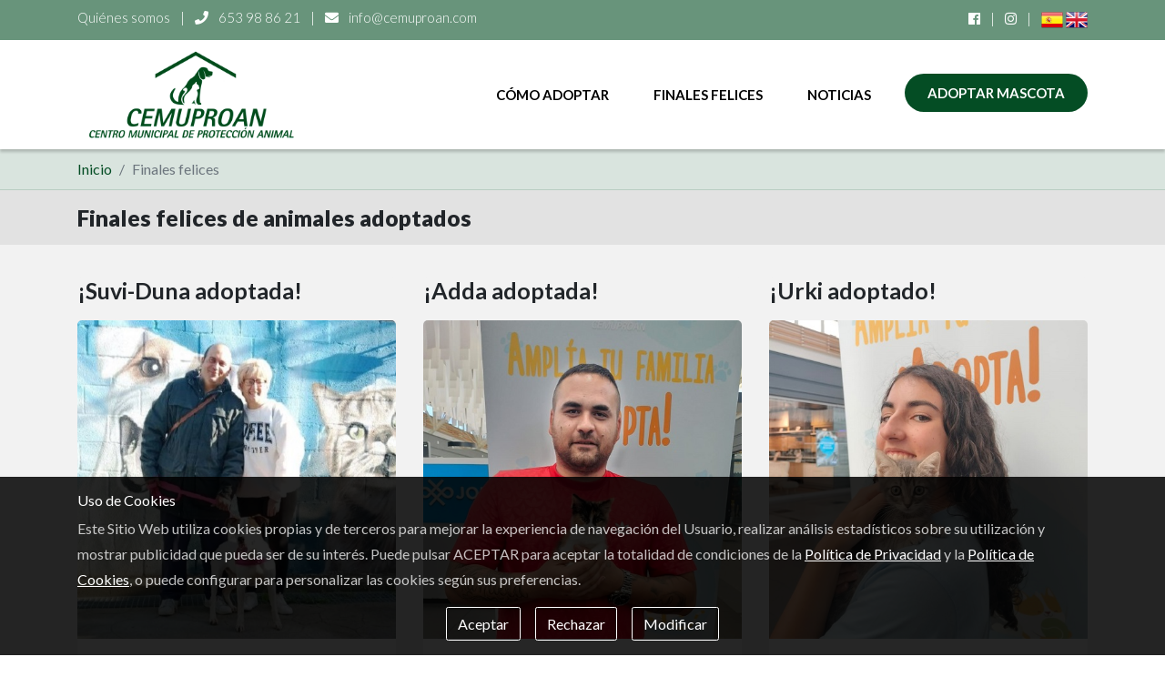

--- FILE ---
content_type: text/html; charset=UTF-8
request_url: https://www.cemuproan.com/happy-finals/pag/2
body_size: 4108
content:
<!DOCTYPE html>
<!--[if lt IE 7]><html class="no-js lt-ie9 lt-ie8 lt-ie7" xmlns:og="http://ogp.me/ns#" lang="es" xml:lang="es"><![endif]-->
<!--[if IE 7]><html class="no-js lt-ie9 lt-ie8" xmlns:og="http://ogp.me/ns#" lang="es" xml:lang="es"><![endif]-->
<!--[if IE 8]><html class="no-js lt-ie9" xmlns:og="http://ogp.me/ns#" lang="es" xml:lang="es"><![endif]-->
<!--[if gt IE 8]><!--><html class="no-js" xmlns:og="http://ogp.me/ns#" lang="es" xml:lang="es"><!--<![endif]-->
<head>
<meta http-equiv="content-type" content="text/html;charset=UTF-8">
<meta charset="utf-8">
<meta http-equiv="X-UA-Compatible" content="IE=edge">
<meta name="viewport" content="width=device-width, initial-scale=1, maximum-scale=1">
<title>Animales Adoptados en El Puerto</title>
<base href="https://www.cemuproan.com/">
<link rel="alternate" hreflang="en-us" href="https://www.cemuproan.com/en">
<link rel="alternate" hreflang="es-es" href="https://www.cemuproan.com/">
<link rel="icon" href="https://www.cemuproan.com/static/media/images/favicons/favicon.png" type="image/png">
<link rel="shortcut icon" href="https://www.cemuproan.com/static/media/images/favicons/favicon.ico" type="image/x-icon">

<!-- META -->
<meta name="description" content="Entra y conoce los animales que ya han sido adoptados. ¡El próximo en adoptar puedes ser tú!">
<meta name="dc.language" content="es">
<meta name="dc.title" content="Animales Adoptados en El Puerto">
<meta name="dc.subject" content="Entra y conoce los animales que ya han sido adoptados. ¡El próximo en adoptar puedes ser tú!">
<meta name="dc.description" content="Entra y conoce los animales que ya han sido adoptados. ¡El próximo en adoptar puedes ser tú!">
<meta property="og:title" content="Animales Adoptados en El Puerto">
<meta property="og:description" content="Entra y conoce los animales que ya han sido adoptados. ¡El próximo en adoptar puedes ser tú!">
<meta property="og:image" content="https://www.cemuproan.com/static/media/images/og/opengraph.jpg">
<meta property="og:image:alt" content="">
<meta property="og:url" content="https://www.cemuproan.com/happy-finals/pag/2">
<meta property="og:type" content="website">
<meta property="fb:pages" content="612601002508141">
<meta name="twitter:card" content="summary_large_image">
<meta name="twitter:title" content="Animales Adoptados en El Puerto">
<meta name="twitter:description" content="Entra y conoce los animales que ya han sido adoptados. ¡El próximo en adoptar puedes ser tú!">
<meta name="twitter:image" content="https://www.cemuproan.com/static/media/images/og/twitterimage.jpg">
<meta name="author" content="Eenda Works">
<meta name="google-site-verification" content="lqlU9U9JrkgPKmrxr2AHHNH-nMDOeBvRWPzzRbq45B0">
<!-- ARCHIVOS ICS & CSS -->
<link href="https://fonts.googleapis.com/css?family=Lato:300,400,700,900&display=swap" rel="stylesheet">
<!--<link rel="stylesheet" type="text/css" href="https://www.cemuproan.com/static/media/css/bootstrap-reboot.min.css">
<link rel="stylesheet" type="text/css" href="https://www.cemuproan.com/static/media/css/bootstrap.min.css">
<link rel="stylesheet" type="text/css" href="https://www.cemuproan.com/static/media/css/fontawesome.min.css">
<link rel="stylesheet" type="text/css" href="https://www.cemuproan.com/static/media/css/slickder.css">
<link rel="stylesheet" type="text/css" href="https://www.cemuproan.com/static/media/css/baguetteBox.min.css">
<link rel="stylesheet" type="text/css" href="https://www.cemuproan.com/static/media/css/hover-min.css">-->
<link rel="stylesheet" type="text/css" href="https://www.cemuproan.com/static/media/css/style.min.css">

<!--[if lt IE 9]>
	<script src="static/media/js/ie/respond-1.1.0.min.js"></script>
	<script src="static/media/js/ie/html5shiv.js"></script>
	<script src="static/media/js/ie/html5element.js"></script>
<![endif]-->
</head>
<body>
<div id="header-container" class="sticky-top">
	<div id="header-top">
		<div class="container">
			<div class="row">
				<div class="col-xl-9 col-lg-8 col-md-8 col-sm-12 col-12 text-xl-left text-md-left text-center">
					<a href="https://www.cemuproan.com/nosotros" class="d-sm-inline d-none" hreflang="es-es">Quiénes somos</a>
					<span class="d-sm-inline d-none">|</span>
					<br class="d-md-none">
					<a href="tel:+34653988621" rel="nofollow">
						<i class="fas fa-phone pr-2"></i> 653 98 86 21
					</a>
					<span>|</span>
					<a href="mailto:info@cemuproan.com" rel="nofollow">
						<i class="fas fa-envelope pr-2"></i> info@cemuproan.com
					</a>
				</div>
				<div class="col-xl-3 col-lg-4 col-md-4 d-md-block d-sm-none d-none text-right">
										<a href="https://www.facebook.com/cemuproan/" class="fab fa-facebook" rel="noopener nofollow" target="_blank"></a>
										<span>|</span>
					<a href="https://www.instagram.com/cemuproan/" class="fab fa-instagram" rel="noopener nofollow" target="_blank"></a>
										<span>|</span>
					<a href="https://www.cemuproan.com/" hreflang="es">
						<img src="https://www.cemuproan.com/static/media/images/es.png" width="24" height="24" alt="Español" title="Español" class="img-fluid">
					</a>
					<a href="https://www.cemuproan.com/en" hreflang="en">
						<img src="https://www.cemuproan.com/static/media/images/en.png" width="24" height="24" alt="Inglés" title="Inglés" class="img-fluid">
					</a>
				</div>
			</div>
		</div>
	</div>
	<div id="header">
		<div class="container">
			<div class="row">
				<div class="col-12 col-navbar">
					<nav class="navbar navbar-expand-lg">
						<a class="navbar-brand" href="https://www.cemuproan.com/" hreflang="es-es">
							<img src="https://www.cemuproan.com/static/media/images/logo.png" alt="CEMUPROAN, Centro Municipal de Protección Animal" title="CEMUPROAN, Centro Municipal de Protección Animal" class="img-fluid">
						</a>
						<button class="navbar-toggler shadow-sm" type="button" data-toggle="collapse" data-target="#navbarNav" aria-controls="navbarNav" aria-expanded="false" aria-label="Toggle navigation">
							<i class="fas fa-bars"></i>
						</button>
						<div class="collapse navbar-collapse" id="navbarNav">
							<ul class="navbar-nav ml-auto">
								<li class="nav-item active">
									<a class="nav-link" href="https://www.cemuproan.com/como-adoptar" hreflang="es-es">Cómo adoptar</a>
								</li>
								<li class="nav-item">
									<a class="nav-link" href="https://www.cemuproan.com/finales-felices" hreflang="es-es">Finales felices</a>
								</li>
								<li class="nav-item">
									<a class="nav-link" href="https://www.cemuproan.com/noticias" hreflang="es-es">Noticias</a>
								</li>
								<li class="nav-item nav-outer">
									<a class="nav-button" href="https://www.cemuproan.com/adoptar" hreflang="es-es">Adoptar mascota</a>
								</li>
							</ul>
						</div>
					</nav>
				</div>
			</div>
		</div>
	</div>
</div>
<div id="breadcrumb">
	<div class="container">
		<div class="row">
			<div class="col-xl-12 col-lg-12 col-md-12 col-sm-12 text-center">
				<ul class="breadcrumb">
					<li class="breadcrumb-item"><a href="https://www.cemuproan.com/" hreflang="es-es">Inicio</a></li>
					<li class="breadcrumb-item active">Finales felices</li>
				</ul>
			</div>
		</div>
	</div>
</div>
<div id="adoptar" class="grid-content">
	<div class="strapline">
		<div class="container">
			<div class="row">
				<div class="col-12">
					<h3>Finales felices de animales adoptados</h3>
				</div>
			</div>
		</div>
	</div>
	<div class="container">
		<div class="row mt-4">
						<div class="col-xl-4 col-lg-4 col-md-4 col-sm-6 col-12 text-center">
				<div class="card card-noticia mb-5">
					<h3 class="card-title">¡Suvi-Duna adoptada!</h3>
					<a href="https://www.cemuproan.com/noticias/suvi-duna-adoptada" hreflang="es-es"><img src="https://www.cemuproan.com/static/media/images/noticias/suvi-duna-adoptada.jpg" alt="¡Suvi-Duna adoptada!" class="card-img-top"></a>
					<div class="card-body">
						<a href="https://www.cemuproan.com/finales-felices" class="card-categoria" hreflang="es-es"><i class="fas fa-tag"></i> Finales felices</a>
						<small class="text-muted pull-right"><i class="fas fa-calendar pr-1"></i> Publicada: 18/12/2025</small>
						<hr>
						<a href="https://www.cemuproan.com/noticias/suvi-duna-adoptada" class="card-link" hreflang="es-es">Continuar leyendo...</a>
					</div>
				</div>
			</div>
						<div class="col-xl-4 col-lg-4 col-md-4 col-sm-6 col-12 text-center">
				<div class="card card-noticia mb-5">
					<h3 class="card-title">¡Adda adoptada!</h3>
					<a href="https://www.cemuproan.com/noticias/adda-adoptada" hreflang="es-es"><img src="https://www.cemuproan.com/static/media/images/noticias/adda-adoptada.jpg" alt="¡Adda adoptada!" class="card-img-top"></a>
					<div class="card-body">
						<a href="https://www.cemuproan.com/finales-felices" class="card-categoria" hreflang="es-es"><i class="fas fa-tag"></i> Finales felices</a>
						<small class="text-muted pull-right"><i class="fas fa-calendar pr-1"></i> Publicada: 18/12/2025</small>
						<hr>
						<a href="https://www.cemuproan.com/noticias/adda-adoptada" class="card-link" hreflang="es-es">Continuar leyendo...</a>
					</div>
				</div>
			</div>
						<div class="col-xl-4 col-lg-4 col-md-4 col-sm-6 col-12 text-center">
				<div class="card card-noticia mb-5">
					<h3 class="card-title">¡Urki adoptado!</h3>
					<a href="https://www.cemuproan.com/noticias/urki-adoptado" hreflang="es-es"><img src="https://www.cemuproan.com/static/media/images/noticias/urki-adoptado.jpg" alt="¡Urki adoptado!" class="card-img-top"></a>
					<div class="card-body">
						<a href="https://www.cemuproan.com/finales-felices" class="card-categoria" hreflang="es-es"><i class="fas fa-tag"></i> Finales felices</a>
						<small class="text-muted pull-right"><i class="fas fa-calendar pr-1"></i> Publicada: 18/12/2025</small>
						<hr>
						<a href="https://www.cemuproan.com/noticias/urki-adoptado" class="card-link" hreflang="es-es">Continuar leyendo...</a>
					</div>
				</div>
			</div>
						<div class="col-xl-4 col-lg-4 col-md-4 col-sm-6 col-12 text-center">
				<div class="card card-noticia mb-5">
					<h3 class="card-title">¡Eiden adoptado!</h3>
					<a href="https://www.cemuproan.com/noticias/eiden-adoptado" hreflang="es-es"><img src="https://www.cemuproan.com/static/media/images/noticias/eiden-adoptado.jpg" alt="¡Eiden adoptado!" class="card-img-top"></a>
					<div class="card-body">
						<a href="https://www.cemuproan.com/finales-felices" class="card-categoria" hreflang="es-es"><i class="fas fa-tag"></i> Finales felices</a>
						<small class="text-muted pull-right"><i class="fas fa-calendar pr-1"></i> Publicada: 22/11/2025</small>
						<hr>
						<a href="https://www.cemuproan.com/noticias/eiden-adoptado" class="card-link" hreflang="es-es">Continuar leyendo...</a>
					</div>
				</div>
			</div>
						<div class="col-xl-4 col-lg-4 col-md-4 col-sm-6 col-12 text-center">
				<div class="card card-noticia mb-5">
					<h3 class="card-title">¡Izaro adoptado!</h3>
					<a href="https://www.cemuproan.com/noticias/izaro-adoptados" hreflang="es-es"><img src="https://www.cemuproan.com/static/media/images/noticias/izaro-adoptados.jpg" alt="¡Izaro adoptado!" class="card-img-top"></a>
					<div class="card-body">
						<a href="https://www.cemuproan.com/finales-felices" class="card-categoria" hreflang="es-es"><i class="fas fa-tag"></i> Finales felices</a>
						<small class="text-muted pull-right"><i class="fas fa-calendar pr-1"></i> Publicada: 22/11/2025</small>
						<hr>
						<a href="https://www.cemuproan.com/noticias/izaro-adoptados" class="card-link" hreflang="es-es">Continuar leyendo...</a>
					</div>
				</div>
			</div>
						<div class="col-xl-4 col-lg-4 col-md-4 col-sm-6 col-12 text-center">
				<div class="card card-noticia mb-5">
					<h3 class="card-title">¡Ander adoptado!</h3>
					<a href="https://www.cemuproan.com/noticias/ander-adoptado" hreflang="es-es"><img src="https://www.cemuproan.com/static/media/images/noticias/ander-adoptado.jpg" alt="¡Ander adoptado!" class="card-img-top"></a>
					<div class="card-body">
						<a href="https://www.cemuproan.com/finales-felices" class="card-categoria" hreflang="es-es"><i class="fas fa-tag"></i> Finales felices</a>
						<small class="text-muted pull-right"><i class="fas fa-calendar pr-1"></i> Publicada: 22/11/2025</small>
						<hr>
						<a href="https://www.cemuproan.com/noticias/ander-adoptado" class="card-link" hreflang="es-es">Continuar leyendo...</a>
					</div>
				</div>
			</div>
						<div class="col-xl-4 col-lg-4 col-md-4 col-sm-6 col-12 text-center">
				<div class="card card-noticia mb-5">
					<h3 class="card-title">¡Lannister adoptado!</h3>
					<a href="https://www.cemuproan.com/noticias/lannister-adoptado" hreflang="es-es"><img src="https://www.cemuproan.com/static/media/images/noticias/lannister-adoptado.jpg" alt="¡Lannister adoptado!" class="card-img-top"></a>
					<div class="card-body">
						<a href="https://www.cemuproan.com/finales-felices" class="card-categoria" hreflang="es-es"><i class="fas fa-tag"></i> Finales felices</a>
						<small class="text-muted pull-right"><i class="fas fa-calendar pr-1"></i> Publicada: 15/11/2025</small>
						<hr>
						<a href="https://www.cemuproan.com/noticias/lannister-adoptado" class="card-link" hreflang="es-es">Continuar leyendo...</a>
					</div>
				</div>
			</div>
						<div class="col-xl-4 col-lg-4 col-md-4 col-sm-6 col-12 text-center">
				<div class="card card-noticia mb-5">
					<h3 class="card-title">¡Pibil adoptada!</h3>
					<a href="https://www.cemuproan.com/noticias/pibil-adoptada" hreflang="es-es"><img src="https://www.cemuproan.com/static/media/images/noticias/pibil-adoptada.jpg" alt="¡Pibil adoptada!" class="card-img-top"></a>
					<div class="card-body">
						<a href="https://www.cemuproan.com/finales-felices" class="card-categoria" hreflang="es-es"><i class="fas fa-tag"></i> Finales felices</a>
						<small class="text-muted pull-right"><i class="fas fa-calendar pr-1"></i> Publicada: 15/11/2025</small>
						<hr>
						<a href="https://www.cemuproan.com/noticias/pibil-adoptada" class="card-link" hreflang="es-es">Continuar leyendo...</a>
					</div>
				</div>
			</div>
						<div class="col-xl-4 col-lg-4 col-md-4 col-sm-6 col-12 text-center">
				<div class="card card-noticia mb-5">
					<h3 class="card-title">¡Cueva adoptada!</h3>
					<a href="https://www.cemuproan.com/noticias/cueva-adoptada" hreflang="es-es"><img src="https://www.cemuproan.com/static/media/images/noticias/cueva-adoptada.jpg" alt="¡Cueva adoptada!" class="card-img-top"></a>
					<div class="card-body">
						<a href="https://www.cemuproan.com/finales-felices" class="card-categoria" hreflang="es-es"><i class="fas fa-tag"></i> Finales felices</a>
						<small class="text-muted pull-right"><i class="fas fa-calendar pr-1"></i> Publicada: 15/11/2025</small>
						<hr>
						<a href="https://www.cemuproan.com/noticias/cueva-adoptada" class="card-link" hreflang="es-es">Continuar leyendo...</a>
					</div>
				</div>
			</div>
						<div class="col-xl-4 col-lg-4 col-md-4 col-sm-6 col-12 text-center">
				<div class="card card-noticia mb-5">
					<h3 class="card-title">¡Magisa adoptada!</h3>
					<a href="https://www.cemuproan.com/noticias/magisa-adoptada" hreflang="es-es"><img src="https://www.cemuproan.com/static/media/images/noticias/magisa-adoptada.jpg" alt="¡Magisa adoptada!" class="card-img-top"></a>
					<div class="card-body">
						<a href="https://www.cemuproan.com/finales-felices" class="card-categoria" hreflang="es-es"><i class="fas fa-tag"></i> Finales felices</a>
						<small class="text-muted pull-right"><i class="fas fa-calendar pr-1"></i> Publicada: 15/11/2025</small>
						<hr>
						<a href="https://www.cemuproan.com/noticias/magisa-adoptada" class="card-link" hreflang="es-es">Continuar leyendo...</a>
					</div>
				</div>
			</div>
						<div class="col-xl-4 col-lg-4 col-md-4 col-sm-6 col-12 text-center">
				<div class="card card-noticia mb-5">
					<h3 class="card-title">¡Hipster adoptado!</h3>
					<a href="https://www.cemuproan.com/noticias/hipster-adoptado" hreflang="es-es"><img src="https://www.cemuproan.com/static/media/images/noticias/hipster-adoptado.jpg" alt="¡Hipster adoptado!" class="card-img-top"></a>
					<div class="card-body">
						<a href="https://www.cemuproan.com/finales-felices" class="card-categoria" hreflang="es-es"><i class="fas fa-tag"></i> Finales felices</a>
						<small class="text-muted pull-right"><i class="fas fa-calendar pr-1"></i> Publicada: 15/11/2025</small>
						<hr>
						<a href="https://www.cemuproan.com/noticias/hipster-adoptado" class="card-link" hreflang="es-es">Continuar leyendo...</a>
					</div>
				</div>
			</div>
						<div class="col-xl-4 col-lg-4 col-md-4 col-sm-6 col-12 text-center">
				<div class="card card-noticia mb-5">
					<h3 class="card-title">¡Bloom adoptado!</h3>
					<a href="https://www.cemuproan.com/noticias/bloom-adoptado" hreflang="es-es"><img src="https://www.cemuproan.com/static/media/images/noticias/bloom-adoptado.jpg" alt="¡Bloom adoptado!" class="card-img-top"></a>
					<div class="card-body">
						<a href="https://www.cemuproan.com/finales-felices" class="card-categoria" hreflang="es-es"><i class="fas fa-tag"></i> Finales felices</a>
						<small class="text-muted pull-right"><i class="fas fa-calendar pr-1"></i> Publicada: 01/11/2025</small>
						<hr>
						<a href="https://www.cemuproan.com/noticias/bloom-adoptado" class="card-link" hreflang="es-es">Continuar leyendo...</a>
					</div>
				</div>
			</div>
					</div>
		<div class="row"><div class="col-12"><nav aria-label="Page navigation"><ul class="pagination justify-content-center"><li class="page-item"><a href="https://www.cemuproan.com/happy-finals" rel="prev" class="page-link">Anterior</a></li><li class="page-item"><a href="https://www.cemuproan.com/happy-finals" rel="next" class="page-link">1</a></li><li class="page-item active" aria-current="page"><span class="page-link">2</span></li><li class="page-item"><a href="https://www.cemuproan.com/happy-finals/pag/3" rel="prev" class="page-link">3</a></li><li class="page-item"><a href="https://www.cemuproan.com/happy-finals/pag/3" rel="next" class="page-link">Siguiente</a></li></ul></nav></div></div>	</div>
</div>
<div id="footer">
	<div class="container">
		<div class="row">
			<div class="col-xl-3 col-lg-3 col-md-3 col-sm-3 col-12">
				<h4>Inicio</h4>
				<div class="list-group">
					<a href="https://www.cemuproan.com/nosotros" class="list-group-item" hreflang="es-es">Quiénes somos</a>
					<a href="https://www.cemuproan.com/adoptar" class="list-group-item" hreflang="es-es">Adoptar mascota</a>
					<a href="https://www.cemuproan.com/como-adoptar" class="list-group-item" hreflang="es-es">Cómo adoptar</a>
					<a href="https://www.cemuproan.com/finales-felices" class="list-group-item" hreflang="es-es">Finales felices</a>
					<a href="https://www.cemuproan.com/noticias" class="list-group-item" hreflang="es-es">Noticias</a>
				</div>
			</div>
			<div class="col-xl-3 col-lg-3 col-md-3 col-sm-3 col-12">
				<h4>En adopción</h4>
				<div class="list-group">
										<a href="https://www.cemuproan.com/adoptar/perro/rusty-mbb" class="list-group-item" hreflang="es-es">RUSTY <span>(Perro)</span></a>
										<a href="https://www.cemuproan.com/adoptar/perro/bichota-aRV" class="list-group-item" hreflang="es-es">BICHOTA <span>(Perro)</span></a>
										<a href="https://www.cemuproan.com/adoptar/gato/fabi-Aa1" class="list-group-item" hreflang="es-es">FABI <span>(Gato)</span></a>
										<a href="https://www.cemuproan.com/adoptar/perro/teka-rUo" class="list-group-item" hreflang="es-es">TEKA <span>(Perro)</span></a>
										<a href="https://www.cemuproan.com/adoptar" class="list-group-item plus" hreflang="es-es">Todas las adopciones</a>
				</div>
			</div>
			<div class="col-xl-3 col-lg-3 col-md-3 col-sm-3 col-12">
				<h4>Noticias</h4>
				<div class="list-group">
										<a href="https://www.cemuproan.com/noticias/jardin2-adoptado" class="list-group-item" hreflang="es-es">¡Jardín2 adoptado!</a>
										<a href="https://www.cemuproan.com/noticias/camelia-adoptada" class="list-group-item" hreflang="es-es">¡Camelia adoptada!</a>
										<a href="https://www.cemuproan.com/noticias/jinu-adoptada" class="list-group-item" hreflang="es-es">¡Jinu adoptada!</a>
										<a href="https://www.cemuproan.com/noticias/dasha-adoptada" class="list-group-item" hreflang="es-es">¡Dasha adoptada!</a>
										<a href="https://www.cemuproan.com/noticias" class="list-group-item plus" hreflang="es-es">Todas las noticias</a>
				</div>
			</div>
			<div class="col-xl-3 col-lg-3 col-md-3 col-sm-3 col-12">
				<h4>Información</h4>
				<div class="list-group">
										<a href="https://www.cemuproan.com/rgpd/politica" class="list-group-item" hreflang="es-es">Política de privacidad</a>					<a href="#" data-toggle="gdprcookie.display" class="list-group-item" hreflang="es-es">Consentimiento de cookies</a>
					<a href="https://www.cemuproan.com/nosotros" class="list-group-item" hreflang="es-es">Quiénes somos</a>
					<a href="https://goo.gl/maps/Eh897mqDo1H2" class="list-group-item" target="_blank" rel="noopener nofollow" hreflang="es-es">Dónde estamos</a>
					<a href="https://www.cemuproan.com/contacto" class="list-group-item" hreflang="es-es">Contacto</a>
				</div>
			</div>
		</div>
	</div>
</div>
<div id="copyright">
	<div class="container">
		<div class="row">
			<div class="col-xl-10 col-lg-10 col-md-10 col-sm-9 col-11 text-left">
				<span class="d-sm-inline d-none">2026 </span>® CEMUPROAN, Centro Municipal de Protección Animal			</div>
			<div class="col-xl-2 col-lg-2 col-md-2 col-sm-3 col-1 text-right">
				<a href="https://www.cemuproan.com/xpanel/" rel="nofollow" class="cms" title="XPanel® by Eenda Works">XP</a>
			</div>
		</div>
	</div>
</div>
<div id="eendaworks">
	<div class="container">
		<div class="row">
			<div class="col text-center">
				EENDA, <a href="https://www.eenda.com" rel="noopener nofollow" target="_blank" hreflang="es-es">Agencia de Marketing Online</a>
			</div>
		</div>
	</div>
</div>
<script type="application/ld+json">

	{
		"@context": "https://schema.org",
		"@type": "Organization",
		"name": "Centro Municipal de Protección Animal",
		"alternateName": "CEMUPROAN",
		"url": "https://www.cemuproan.com/",
		"logo": "https://www.cemuproan.com/static/media/images/logo.png",
		"sameAs": [
			"https://www.facebook.com/cemuproan/",
			"https://www.instagram.com/cemuproan/"
		]
	}

</script>

<!-- ARCHIVOS JS -->
<script src="https://www.cemuproan.com/static/media/js/jquery-v3.3.1.min.js"></script>
<script src="https://www.cemuproan.com/static/media/js/bootstrap.bundle.min.js"></script>
<script src="https://www.cemuproan.com/static/media/js/slickder.min.js"></script>
<script src="https://www.cemuproan.com/static/media/js/baguetteBox.min.js"></script>
<script src="https://www.cemuproan.com/static/media/js/parsley.min.js"></script>
<script src="https://www.cemuproan.com/static/media/js/imagesloaded.min.js"></script>
<script src="https://www.cemuproan.com/static/media/js/masonry.min.js"></script>
<script src="https://www.cemuproan.com/static/media/js/rgpd.cookies.js"></script>
<script src="https://www.cemuproan.com/static/media/js/scripts.js"></script>
<script async src="https://www.googletagmanager.com/gtag/js?id=UA-350346-77"></script>
<script>

	$('[data-toggle="gdprcookie.display"]').click(function(e){
		e.preventDefault();
		$.gdprcookie.display();
	});

	$.gdprcookie.init({
		title: 'Uso de Cookies',
		subtitle: 'Selecciona las cookies que deseas permitir',
		message: 'Este Sitio Web utiliza cookies propias y de terceros para mejorar la experiencia de navegación del Usuario, realizar análisis estadísticos sobre su utilización y mostrar publicidad que pueda ser de su interés. Puede pulsar ACEPTAR para aceptar la totalidad de condiciones de la <a href="/rgpd/politica" target="_blank">Política de Privacidad</a> y la <a href="/rgpd/cookies" target="_blank">Política de Cookies</a>, o puede configurar para personalizar las cookies según sus preferencias.',
		delay: 600,
		expires: 1,
		acceptBtnLabel: 'Aceptar',
		cancelBtnLabel: "Rechazar",
		advancedBtnLabel: 'Modificar',
		cookieName: 'cookieRGPD',
		acceptBeforeAdvanced: ['essential', 'analytics'],
		cookieTypes: [
			{
				type: 'Funcionales',
				value: 'essential',
				description: 'Las cookies técnicas son aquellas facilitan la navegación del usuario y la utilización de las diferentes opciones o servicios que ofrece la web como identificar la sesión, permitir el acceso a determinadas áreas, facilitar pedidos, compras, cumplimentación de formularios, inscripciones, seguridad, facilitar funcionalidades (videos, redes sociales...)',
				checked: true,
			},{
				type: 'Analíticas',
				value: 'analytics',
				description: 'Las cookies de análisis son las utilizadas para llevar a cabo el análisis anónimo del comportamiento de los usuarios de la web y que permiten medir la actividad del usuario y elaborar perfiles de navegación con el fin objetivo de mejorar los sitios web.',
				checked: false,
			}
		]
	});

	$(document.body).on("gdpr:show", function(){
      $('.gdprcookies').prependTo('<div class="gdprcookies-container"/>');
   }).on("gdpr:accept", function(){
		var preferences = $.gdprcookie.preference();
	});


	if($.gdprcookie.preference("analytics") === true){
		window.dataLayer = window.dataLayer || [];
		function gtag(){dataLayer.push(arguments);}
		gtag('js', new Date());
		gtag('config', 'UA-350346-77');
	}

</script>
</body>
</html>


--- FILE ---
content_type: application/javascript
request_url: https://www.cemuproan.com/static/media/js/scripts.js
body_size: 1096
content:
(function($){
	"use strict";

	// Enable Tooltips from BS
	$('[data-toggle="tooltip"]').tooltip();

	// Add slideDown animation to dropdown
	$('.dropdown').on('show.bs.dropdown', function(e){
		$(this).find('.dropdown-menu').first().stop(true, true).fadeIn(50);
	});

	// Add slideUp animation to dropdown
	$('.dropdown').on('hide.bs.dropdown', function(e){
		$(this).find('.dropdown-menu').first().stop(true, true).fadeOut(50);
	});

	// Form Validation
	$("form[class^='validate']").parsley();


	// slider - active
	function mainSlider(){
		var BasicSlider = $('.slider-active');

		BasicSlider.on('init', function (e, slick){
			var $firstAnimatingElements = $('.single-slider:first-child').find('[data-animation]');
			doAnimations($firstAnimatingElements);
		});

		BasicSlider.on('beforeChange', function (e, slick, currentSlide, nextSlide){
			var $animatingElements = $('.single-slider[data-slick-index="' + nextSlide + '"]').find('[data-animation]');
			doAnimations($animatingElements);
		});

		BasicSlider.slick({
			autoplay: true,
			autoplaySpeed: 10000,
			dots: false,
			fade: true,
			arrows: true,
			prevArrow: '<button type="button" class="slick-prev"></button>',
			nextArrow: '<button type="button" class="slick-next"></button>',
			responsive: [{
				breakpoint: 767,
				settings:{
					dots: false
				}
			}]
		});

		function doAnimations(elements){
			var animationEndEvents = 'webkitAnimationEnd mozAnimationEnd MSAnimationEnd oanimationend animationend';
			elements.each(function(){
				var $this = $(this);
				var $animationDelay = $this.data('delay');
				var $animationType = 'animated ' + $this.data('animation');
				$this.css({
					'animation-delay': $animationDelay,
					'-webkit-animation-delay': $animationDelay
				});
				$this.addClass($animationType).one(animationEndEvents, function(){
					$this.removeClass($animationType);
				});
			});
		}
	} mainSlider();

	// Zoom Image(s)
	baguetteBox.run('.gallery', {
		animation: 'fadeIn',
		noScrollbars: true,
		captions: function(element){
			return element.getElementsByTagName('img')[0].alt;
		}
	});

	// Zoom Image(s)
	baguetteBox.run('.imgZoom', {
		animation: 'fadeIn',
		noScrollbars: true,
		captions: function(element){
			return element.getElementsByTagName('img')[0].alt;
		}
	});

	$.fn.refresh = function(){
		return $(this.selector);
	};

	// Dropdown tipo
	$('select[name="tipo"]').change(function(){
		$('select[name="raza"]').html('');
		$.get('exec.php?function=dropdown','id=' + $('select[name="tipo"]').val(), function(data){
			$('select[name="raza"]').html(data);
			console.log(data);
		});
	});



})(jQuery);

// Load Images
$(window).on("load", function(){
	// Layout Gallery
	var $grid = $('.gallery').masonry({
		itemSelector: '.grid-item',
		percentPosition: true,
		columnWidth: '.grid-sizer'
	});

	$grid.imagesLoaded().progress(function(){
		$grid.masonry();
	});

	// Layout Gallery (Finales felices)
	var $grid = $('.gallery2').masonry({
		itemSelector: '.grid-item',
		percentPosition: true,
		columnWidth: '.grid-sizer',
		gutter: 20
	});

	$grid.imagesLoaded().progress(function(){
		$grid.masonry();
	});
});

$(window).resize(function() {
    fillWindow('#call-to-action');
});


function fillWindow(element) {
    $(element).css('height', $(window).height() + 'px');
}
